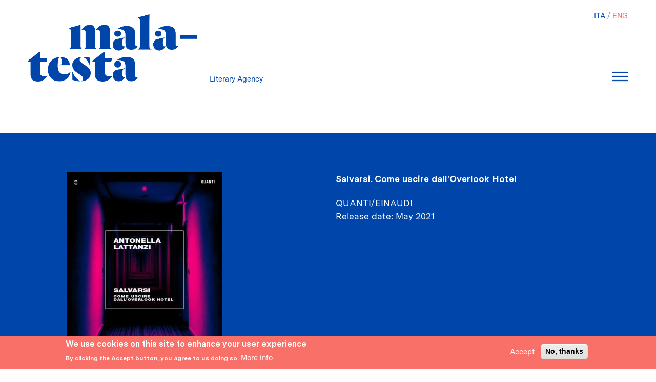

--- FILE ---
content_type: text/html; charset=UTF-8
request_url: https://agenziamalatesta.com/en/libro/salvarsi-come-uscire-dalloverlook-hotel
body_size: 8642
content:
<!DOCTYPE html>
<html lang="en" dir="ltr" prefix="content: http://purl.org/rss/1.0/modules/content/  dc: http://purl.org/dc/terms/  foaf: http://xmlns.com/foaf/0.1/  og: http://ogp.me/ns#  rdfs: http://www.w3.org/2000/01/rdf-schema#  schema: http://schema.org/  sioc: http://rdfs.org/sioc/ns#  sioct: http://rdfs.org/sioc/types#  skos: http://www.w3.org/2004/02/skos/core#  xsd: http://www.w3.org/2001/XMLSchema# ">
  <head>
    <meta charset="utf-8" />
<link rel="canonical" href="http://agenziamalatesta.com/en/libro/salvarsi-come-uscire-dalloverlook-hotel" />
<meta name="Generator" content="Drupal 8 (https://www.drupal.org)" />
<meta name="MobileOptimized" content="width" />
<meta name="HandheldFriendly" content="true" />
<meta name="viewport" content="width=device-width, initial-scale=1, shrink-to-fit=no" />
<meta http-equiv="x-ua-compatible" content="ie=edge" />
<style>div#sliding-popup, div#sliding-popup .eu-cookie-withdraw-banner, .eu-cookie-withdraw-tab {background: #F87068} div#sliding-popup.eu-cookie-withdraw-wrapper { background: transparent; } #sliding-popup h1, #sliding-popup h2, #sliding-popup h3, #sliding-popup p, #sliding-popup label, #sliding-popup div, .eu-cookie-compliance-more-button, .eu-cookie-compliance-secondary-button, .eu-cookie-withdraw-tab { color: #ffffff;} .eu-cookie-withdraw-tab { border-color: #ffffff;}</style>
<link rel="alternate" hreflang="und" href="http://agenziamalatesta.com/libro/salvarsi-come-uscire-dalloverlook-hotel" />
<link rel="revision" href="http://agenziamalatesta.com/libro/salvarsi-come-uscire-dalloverlook-hotel" />

    <title>Salvarsi. Come uscire dall&#039;Overlook Hotel | Malatesta Literary Agency</title>
    <link rel="stylesheet" media="all" href="//stackpath.bootstrapcdn.com/bootstrap/4.1.1/css/bootstrap.min.css" />
<link rel="stylesheet" media="all" href="/sites/default/files/css/css_evNqIPOGl2ZNeVY348CtQ0Mt3aCgqSVRGrqrY3Is2Pc.css" />
<link rel="stylesheet" media="all" href="/sites/default/files/css/css_k26gLXwYTqwSLt3H4Izx7s-jJor0i_eFfF_g3vkerFA.css" />
<link rel="stylesheet" media="all" href="//use.fontawesome.com/releases/v5.13.0/css/all.css" />

    
<!--[if lte IE 8]>
<script src="/sites/default/files/js/js_1Z0Ut_srSW4z5sgxgs1o9SsvD-yh-B7avTmlgvzCy_w.js"></script>
<![endif]-->

  </head>
  <body class="layout-no-sidebars page-node-19981 path-node node--type-libro">
    <a href="#main-content" class="visually-hidden focusable skip-link">
      Skip to main content
    </a>
    
      <div class="dialog-off-canvas-main-canvas" data-off-canvas-main-canvas>
    <div id="page-wrapper">
  <div id="page">
    <header id="header" class="header" role="banner" aria-label="Site header">
                        <nav class="navbar sticky-top navbar-light bg-transparent" id="navbar-top">
                          <div class="container-fluid">
                            
                <section class="region region-top-header">
    
<a href="/en" title="Home" rel="home" class="navbar-brand">
  <img src="/sites/default/files/logo_blu_600.png" alt="Home" class="img-fluid d-inline-block align-top"/>
</a>
<div class="blu-text ml-2 d-none d-inline-block align-top site-name-slogan">
  Literary Agency
</div>

  </section>

                              <div id="head-right">
                  <div role="navigation" class="block block-language block-language-blocklanguage-interface">
  
    
      <div class="content">
      

  <nav class="language-switcher-language-url nav links-inline"><span hreflang="it" data-drupal-link-system-path="node/19981" class="it nav-link"><a href="/it/libro/salvarsi-come-uscire-dalloverlook-hotel" class="language-link" hreflang="it" data-drupal-link-system-path="node/19981">ITA</a></span><span hreflang="en" data-drupal-link-system-path="node/19981" class="en nav-link is-active"><a href="/en/libro/salvarsi-come-uscire-dalloverlook-hotel" class="language-link is-active" hreflang="en" data-drupal-link-system-path="node/19981">ENG</a></span></nav>

    </div>
  </div>

                  <div id="mia-navbar">
                    <button class="navbar-toggler navbar-toggler-right" type="button" data-toggle="collapse" data-target="#CollapsingNavbar" aria-controls="CollapsingNavbar" aria-expanded="false" aria-label="Toggle navigation">
                    </button>
                    <!-- <button class="navbar-toggler navbar-toggler-right" type="button" data-toggle="collapse" data-target="#CollapsingNavbar" aria-controls="CollapsingNavbar" aria-expanded="false" aria-label="Toggle navigation">
                      <span class="icon-bar"></span>
                      <span class="icon-bar"></span>
                      <span class="icon-bar"></span>
                    </button> -->
                  </div>

                  <div class="collapse navbar-collapse" id="CollapsingNavbar">
                      <section class="region region-top-header-form">
    <nav role="navigation" aria-labelledby="block-malatesta-main-menu-menu" id="block-malatesta-main-menu" class="block block-menu navigation menu--main">
            
  <h2 class="sr-only" id="block-malatesta-main-menu-menu">Navigazione principale</h2>
  

        
              <ul block="block-malatesta-main-menu" class="clearfix nav navbar-nav">
                    <li class="nav-item">
                          <a href="/en/autori" class="nav-link nav-link--en-autori" data-drupal-link-system-path="autori">Authors</a>
              </li>
                <li class="nav-item">
                          <a href="/en/clienti" class="nav-link nav-link--en-clienti" data-drupal-link-system-path="clienti">Clients</a>
              </li>
                <li class="nav-item">
                          <a href="/en/libri" class="nav-link nav-link--en-libri" data-drupal-link-system-path="libri">Books</a>
              </li>
                <li class="nav-item">
                          <a href="/en/foreign-rights" class="nav-link nav-link--en-foreign-rights" data-drupal-link-system-path="node/18213">Foreign rights</a>
              </li>
                <li class="nav-item">
                          <a href="/en/film-tv-rights" class="nav-link nav-link--en-film-tv-rights" data-drupal-link-system-path="film-tv-rights">Film and tv rights</a>
              </li>
                <li class="nav-item">
                          <a href="/en/node/18214" class="nav-link nav-link--en-node-18214" data-drupal-link-system-path="node/18214">Servizi</a>
              </li>
                <li class="nav-item">
                          <a href="/en/about" class="nav-link nav-link--en-about" data-drupal-link-system-path="node/18212">About</a>
              </li>
        </ul>
  


  </nav>

  </section>

                    <div id="menu-address">
                      <p> <span class="pink-text">MALATESTA</span><br>
                      <span class="pink-text">LITERARY AGENCY SNC</span><br>
                      <span class="white-text">VIA AMPÈRE, 61/A</span><br>
		      <span class="white-text">20131 MILAN<BR>ITALY</span><p>
                    </div>
                  </div>
                </div>

                                          </div>
                      </nav>
                <nav class="navbar sticky-top navbar-light bg-transparent navbar-expand-xs" id="navbar-main">
                      <div class="container">
                        
                                                </div>
                  </nav>
          </header>
            <div id="main-wrapper" class="layout-main-wrapper clearfix">
              <div id="main" class="container">
          
          <div class="clearfix">
            <main class="main-content col" id="content" role="main">
              <section class="section">
                <a id="main-content" tabindex="-1"></a>
                  <div data-drupal-messages-fallback class="hidden"></div><div id="block-malatesta-content" class="block block-system block-system-main-block">
  
    
      <div class="content">
      
<div class="article-wrapper ">
  <article role="article" about="/libro/salvarsi-come-uscire-dalloverlook-hotel" class="container node node--type-libro node--view-mode-full clearfix">

    <div class="node__content clearfix">
      <div class="row">
        <div class="col-sm-6 col-md-4 d-flex justify-content-center">
          
            <div class="field field--name-field-image field--type-image field--label-hidden field__item">  <img src="/sites/default/files/styles/large/public/Copertine/Lattanzi_Quanti%20Einaudi%2C%20Salvarsi_cover_08.04.21.jpeg?itok=SyqIp6Re" width="384" height="480" alt="Salvarsi" typeof="foaf:Image" class="img-fluid image-style-large" />


</div>
      
        </div>
        <p></p>

        <div class=" dati-libro white-text col-sm-6 offset-md-2">
          <span class="font-weight-bold"><span class="field field--name-title field--type-string field--label-hidden">Salvarsi. Come uscire dall&#039;Overlook Hotel</span>
</span>
          <div class=" autori font-weight-bold text-uppercase">

                                          
                                    </div>

                                  <a class="text-uppercase" href="/editore/Quanti/Einaudi">
            <div class="field field--name-field-editore2 field--type-entity-reference field--label-hidden field__item">Quanti/Einaudi</div>
      </a>
          
          
          
          <span class="">
  <div class="field field--name-field-data-di-pubblicazione field--type-datetime field--label-inline">
    <div class="field__label">Release date</div>
              <div class="field__item"><time datetime="2021-05-25T12:00:00Z" class="datetime">May 2021</time>
</div>
          </div>
</span>
          <!-- <span class=""></span> -->
        </div>
      </div>
    </div>
  </article>
</div>


  
    
<!-- Stampa solo se non ci sono traduzioni del libro o ce ne sono meno di 5-->
        <div class="vista-dello-stesso stesso-autore">
      <h1 class="title field-title">
        By the same author
      </h1>
      <!-- // drupal_view_result('libri', 'libri_3_param', NID_AUTORE, NID_EDITORE, NID_CLIENTE, NID_LIBRO_ESCLUSO) -->
      <div class="views-element-container"><div class="grid-libri view view-libri view-id-libri view-display-id-libri_3_param js-view-dom-id-8e8653794c8446e782f17f6e587830423d04bd4f608bfaa4201efa04c33087a8">
  
    
      
    <!-- giucas importate tolto row -->
    <div class="view-content NOrow">
      <div data-drupal-views-infinite-scroll-content-wrapper class="views-infinite-scroll-content-wrapper clearfix"><div id="views-bootstrap-libri-libri-3-param"  class="grid views-view-grid">
  <div class="row">
          <div  class="col-6 col-sm-6 col-md-4 col-lg-3 col-xl-3">
        <div class="views-field views-field-fieldset"><span class="field-content"><div  class="wrapper">
  </div>
</span></div><div class="views-field views-field-field-image"><div class="field-content"><a href="/en/book/das-versprechen-der-dunkelheit">  <img src="/sites/default/files/styles/large/public/Copertine/Lattanzi_Questo%20giorno%20che%20incombe_Germany_cover.jpg?itok=G0exgPeF" width="302" height="480" alt="DAS VERSPRECHEN DER DUNKELHEIT" typeof="foaf:Image" class="img-fluid image-style-large" />


</a></div></div><div class="views-field views-field-field-autore"><div class="field-content"></div></div><div class="views-field views-field-title"><span class="field-content"><a href="/en/book/das-versprechen-der-dunkelheit">DAS VERSPRECHEN DER DUNKELHEIT</a></span></div><div class="views-field views-field-title-1"><span class="field-content"><a href="/en/editore/blessing-verlag">Blessing Verlag </a></span></div><div class="views-field views-field-field-nazioni"><div class="field-content">Germany</div></div><div class="views-field views-field-field-data-di-pubblicazione-1"><div class="field-content"><time datetime="2023-05-17T12:00:00Z" class="datetime">May 2023</time>
</div></div>
      </div>
          <div  class="col-6 col-sm-6 col-md-4 col-lg-3 col-xl-3">
        <div class="views-field views-field-fieldset"><span class="field-content"><div  class="wrapper">
  </div>
</span></div><div class="views-field views-field-field-image"><div class="field-content"><a href="/en/libro/dovolno-e-da-zavrshi-denov">  <img src="/sites/default/files/styles/large/public/Copertine/Lattanzi_Questo%20giorno%20che%20incombe_Macedonia_cover.png?itok=k4Ufx2og" width="296" height="480" alt="" typeof="foaf:Image" class="img-fluid image-style-large" />


</a></div></div><div class="views-field views-field-field-autore"><div class="field-content"></div></div><div class="views-field views-field-title"><span class="field-content"><a href="/en/libro/dovolno-e-da-zavrshi-denov">Доволно е да заврши денов</a></span></div><div class="views-field views-field-title-1"><span class="field-content"><a href="/en/editore/sigmapress-publisher">Sigmapress Publisher</a></span></div><div class="views-field views-field-field-nazioni"><div class="field-content">North Macedonia</div></div><div class="views-field views-field-field-data-di-pubblicazione-1"><div class="field-content"><time datetime="2022-10-24T12:00:00Z" class="datetime">October 2022</time>
</div></div>
      </div>
          <div  class="col-6 col-sm-6 col-md-4 col-lg-3 col-xl-3">
        <div class="views-field views-field-fieldset"><span class="field-content"><div  class="wrapper">
  </div>
</span></div><div class="views-field views-field-field-image"><div class="field-content"><a href="/en/book/eta-hoffmann-racconti-dal-buio-prefazione">  <img src="/sites/default/files/styles/large/public/Copertine/Lattanzi_Hoffmann_cover.png?itok=pISEPcbw" width="309" height="480" alt="" typeof="foaf:Image" class="img-fluid image-style-large" />


</a></div></div><div class="views-field views-field-field-autore"><div class="field-content"></div></div><div class="views-field views-field-title"><span class="field-content"><a href="/en/book/eta-hoffmann-racconti-dal-buio-prefazione">E.T.A Hoffmann. Racconti dal buio - Prefazione</a></span></div><div class="views-field views-field-title-1"><span class="field-content"><a href="/en/editore/rizzoli-bur">Rizzoli BUR</a></span></div><div class="views-field views-field-field-nazioni"><div class="field-content">Italy</div></div><div class="views-field views-field-field-data-di-pubblicazione-1"><div class="field-content"><time datetime="2022-06-28T12:00:00Z" class="datetime">June 2022</time>
</div></div>
      </div>
          <div  class="col-6 col-sm-6 col-md-4 col-lg-3 col-xl-3">
        <div class="views-field views-field-fieldset"><span class="field-content"><div  class="wrapper">
  </div>
</span></div><div class="views-field views-field-field-image"><div class="field-content"><a href="/en/libro/offerte-sacrificali-prefazione">  <img src="/sites/default/files/styles/large/public/Copertine/Lattanzi_Burnt%20Offerings_cover.png?itok=9yr9mcrj" width="309" height="480" alt="" typeof="foaf:Image" class="img-fluid image-style-large" />


</a></div></div><div class="views-field views-field-field-autore"><div class="field-content">Robert Marasco</div></div><div class="views-field views-field-title"><span class="field-content"><a href="/en/libro/offerte-sacrificali-prefazione">Offerte sacrificali - Prefazione</a></span></div><div class="views-field views-field-title-1"><span class="field-content"><a href="/en/editore/sperling-kupfer">Sperling &amp; Kupfer</a></span></div><div class="views-field views-field-field-nazioni"><div class="field-content">Italy</div></div><div class="views-field views-field-field-data-di-pubblicazione-1"><div class="field-content"><time datetime="2022-05-10T12:00:00Z" class="datetime">May 2022</time>
</div></div>
      </div>
          <div  class="col-6 col-sm-6 col-md-4 col-lg-3 col-xl-3">
        <div class="views-field views-field-fieldset"><span class="field-content"><div  class="wrapper">
  </div>
</span></div><div class="views-field views-field-field-image"><div class="field-content"><a href="/en/libro/rimskiy-sad">  <img src="/sites/default/files/styles/large/public/Copertine/Lattanzi_Questo%20giorno%20che%20incombe_Russia_cover.jpg?itok=6K5LcVfY" width="303" height="480" alt="Римский Сад" typeof="foaf:Image" class="img-fluid image-style-large" />


</a></div></div><div class="views-field views-field-field-autore"><div class="field-content"></div></div><div class="views-field views-field-title"><span class="field-content"><a href="/en/libro/rimskiy-sad">Римский Сад</a></span></div><div class="views-field views-field-title-1"><span class="field-content"><a href="/en/editore/izdatelstvo-arkadiya"> Издательство Аркадия</a></span></div><div class="views-field views-field-field-nazioni"><div class="field-content">Russia</div></div><div class="views-field views-field-field-data-di-pubblicazione-1"><div class="field-content"><time datetime="2022-01-13T12:00:00Z" class="datetime">January 2022</time>
</div></div>
      </div>
          <div  class="col-6 col-sm-6 col-md-4 col-lg-3 col-xl-3">
        <div class="views-field views-field-fieldset"><span class="field-content"><div  class="wrapper">
  </div>
</span></div><div class="views-field views-field-field-image"><div class="field-content"><a href="/en/libro/nuovo-decameron-audiobook">  <img src="/sites/default/files/styles/large/public/Copertine/51W2FCVjVoL._SL500_.jpg?itok=0L5ZOLRM" width="480" height="480" alt="Nuovo Decameron" typeof="foaf:Image" class="img-fluid image-style-large" />


</a></div></div><div class="views-field views-field-field-autore"><div class="field-content"><a href="/en/author/michela-marzano" hreflang="en">Michela Marzano</a></div></div><div class="views-field views-field-title"><span class="field-content"><a href="/en/libro/nuovo-decameron-audiobook">Nuovo Decameron, Audiobook</a></span></div><div class="views-field views-field-title-1"><span class="field-content"><a href="/en/editore/audible">Audible</a></span></div><div class="views-field views-field-field-nazioni"><div class="field-content">Italy</div></div><div class="views-field views-field-field-data-di-pubblicazione-1"><div class="field-content"><time datetime="2021-09-04T12:00:00Z" class="datetime">September 2021</time>
</div></div>
      </div>
          <div  class="col-6 col-sm-6 col-md-4 col-lg-3 col-xl-3">
        <div class="views-field views-field-fieldset"><span class="field-content"><div  class="wrapper">
  </div>
</span></div><div class="views-field views-field-field-image"><div class="field-content"><a href="/en/libro/edna-istoriya-v-cherno">  <img src="/sites/default/files/styles/large/public/Copertine/Lattanzi_Una%20storia%20nera_bulgaria_cover%20bozza_26.05.21.png?itok=MmovxnWF" width="308" height="480" alt="Една история в черно" typeof="foaf:Image" class="img-fluid image-style-large" />


</a></div></div><div class="views-field views-field-field-autore"><div class="field-content"></div></div><div class="views-field views-field-title"><span class="field-content"><a href="/en/libro/edna-istoriya-v-cherno">Една история в черно</a></span></div><div class="views-field views-field-title-1"><span class="field-content"><a href="/en/editore/art-eternal">Art Eternal</a></span></div><div class="views-field views-field-field-nazioni"><div class="field-content">Bulgaria</div></div><div class="views-field views-field-field-data-di-pubblicazione-1"><div class="field-content"><time datetime="2021-06-28T12:00:00Z" class="datetime">June 2021</time>
</div></div>
      </div>
          <div  class="col-6 col-sm-6 col-md-4 col-lg-3 col-xl-3">
        <div class="views-field views-field-fieldset"><span class="field-content"><div  class="wrapper">
  </div>
</span></div><div class="views-field views-field-field-image"><div class="field-content"><a href="/en/libro/questo-giorno-che-incombe-audiobook">  <img src="/sites/default/files/styles/large/public/Copertine/Audible_LATTANZI.jpg?itok=fv5p7vXr" width="480" height="480" alt="qsgc" typeof="foaf:Image" class="img-fluid image-style-large" />


</a></div></div><div class="views-field views-field-field-autore"><div class="field-content"></div></div><div class="views-field views-field-title"><span class="field-content"><a href="/en/libro/questo-giorno-che-incombe-audiobook">Questo giorno che incombe, Audiobook</a></span></div><div class="views-field views-field-title-1"><span class="field-content"><a href="/en/editore/audible">Audible</a></span></div><div class="views-field views-field-field-nazioni"><div class="field-content">Italy</div></div><div class="views-field views-field-field-data-di-pubblicazione-1"><div class="field-content"><time datetime="2021-05-27T12:00:00Z" class="datetime">May 2021</time>
</div></div>
      </div>
          <div  class="col-6 col-sm-6 col-md-4 col-lg-3 col-xl-3">
        <div class="views-field views-field-fieldset"><span class="field-content"><div  class="wrapper">
  </div>
</span></div><div class="views-field views-field-field-image"><div class="field-content"><a href="/en/libro/puglia">  <img src="/sites/default/files/styles/large/public/Copertine/Lattanzi_Guida%20Verde%20Puglia_cover%20steso_page-0001.jpg?itok=0aDkJYxL" width="257" height="480" alt="" typeof="foaf:Image" class="img-fluid image-style-large" />


</a></div></div><div class="views-field views-field-field-autore"><div class="field-content">AA.VV.</div></div><div class="views-field views-field-title"><span class="field-content"><a href="/en/libro/puglia">Puglia</a></span></div><div class="views-field views-field-title-1"><span class="field-content"><a href="/en/editore/touring-club">Touring Club</a></span></div><div class="views-field views-field-field-nazioni"><div class="field-content">Italy</div></div><div class="views-field views-field-field-data-di-pubblicazione-1"><div class="field-content"><time datetime="2021-03-31T12:00:00Z" class="datetime">March 2021</time>
</div></div>
      </div>
          <div  class="col-6 col-sm-6 col-md-4 col-lg-3 col-xl-3">
        <div class="views-field views-field-fieldset"><span class="field-content"><div  class="wrapper">
  </div>
</span></div><div class="views-field views-field-field-image"><div class="field-content"><a href="/en/libro/le-ferite">  <img src="/sites/default/files/styles/large/public/Copertine/Lattanzi_Antologia%20Ferite_cover%20stesa_page-0001.jpg?itok=2Y1oxitf" width="297" height="480" alt="" typeof="foaf:Image" class="img-fluid image-style-large" />


</a></div></div><div class="views-field views-field-field-autore"><div class="field-content"><a href="/en/author/marco-missiroli" hreflang="en">Marco Missiroli</a></div></div><div class="views-field views-field-title"><span class="field-content"><a href="/en/libro/le-ferite">Le ferite</a></span></div><div class="views-field views-field-title-1"><span class="field-content"><a href="/en/editore/giulio-einaudi-editore">Giulio Einaudi editore</a></span></div><div class="views-field views-field-field-nazioni"><div class="field-content">Italy</div></div><div class="views-field views-field-field-data-di-pubblicazione-1"><div class="field-content"><time datetime="2021-03-18T12:00:00Z" class="datetime">March 2021</time>
</div></div>
      </div>
          <div  class="col-6 col-sm-6 col-md-4 col-lg-3 col-xl-3">
        <div class="views-field views-field-fieldset"><span class="field-content"><div  class="wrapper">
  </div>
</span></div><div class="views-field views-field-field-image"><div class="field-content"><a href="/en/libro/nuovo-decameron">  <img src="/sites/default/files/styles/large/public/Copertine/Lattanzi_Nuovo%20Decameron_cover.png?itok=4XVjChcF" width="320" height="480" alt="Nuovo Decameron" typeof="foaf:Image" class="img-fluid image-style-large" />


</a></div></div><div class="views-field views-field-field-autore"><div class="field-content"><a href="/en/author/michela-marzano" hreflang="en">Michela Marzano</a></div></div><div class="views-field views-field-title"><span class="field-content"><a href="/en/libro/nuovo-decameron">Nuovo Decameron</a></span></div><div class="views-field views-field-title-1"><span class="field-content"><a href="/en/editore/harpercollins-italia">HarperCollins Italia</a></span></div><div class="views-field views-field-field-nazioni"><div class="field-content">Italy</div></div><div class="views-field views-field-field-data-di-pubblicazione-1"><div class="field-content"><time datetime="2021-02-04T12:00:00Z" class="datetime">February 2021</time>
</div></div>
      </div>
          <div  class="col-6 col-sm-6 col-md-4 col-lg-3 col-xl-3">
        <div class="views-field views-field-fieldset"><span class="field-content"><div  class="wrapper">
  </div>
</span></div><div class="views-field views-field-field-image"><div class="field-content"><a href="/en/libro/nuovi-argomenti-gennaio-aprile-2021">  <img src="/sites/default/files/styles/large/public/Copertine/De%20Paolis_Nuovi%20Argomenti_gennaio%202021_Cover_page-0001.jpg?itok=qrd5h9ZN" width="320" height="480" alt="Nuovi Argomenti" typeof="foaf:Image" class="img-fluid image-style-large" />


</a></div></div><div class="views-field views-field-field-autore"><div class="field-content"><a href="/en/author/federica-de-paolis" hreflang="en">Federica De Paolis</a></div></div><div class="views-field views-field-title"><span class="field-content"><a href="/en/libro/nuovi-argomenti-gennaio-aprile-2021">Nuovi Argomenti, gennaio-aprile 2021</a></span></div><div class="views-field views-field-title-1"><span class="field-content"><a href="/en/editore/mondadori-libri">Mondadori Libri</a></span></div><div class="views-field views-field-field-nazioni"><div class="field-content">Italy</div></div><div class="views-field views-field-field-data-di-pubblicazione-1"><div class="field-content"><time datetime="2021-01-26T12:00:00Z" class="datetime">January 2021</time>
</div></div>
      </div>
          <div  class="col-6 col-sm-6 col-md-4 col-lg-3 col-xl-3">
        <div class="views-field views-field-fieldset"><span class="field-content"><div  class="wrapper">
  </div>
</span></div><div class="views-field views-field-field-image"><div class="field-content"><a href="/en/libro/questo-giorno-che-incombe">  <img src="/sites/default/files/styles/large/public/Copertine/Lattanzi_Questo%20giorno%20che%20incombe_cover%20definitiva.png?itok=arlBhod4" width="322" height="480" alt="Questo giorno che incombe" typeof="foaf:Image" class="img-fluid image-style-large" />


</a></div></div><div class="views-field views-field-field-autore"><div class="field-content"></div></div><div class="views-field views-field-title"><span class="field-content"><a href="/en/libro/questo-giorno-che-incombe">Questo giorno che incombe</a></span></div><div class="views-field views-field-title-1"><span class="field-content"><a href="/en/editore/harpercollins-italia">HarperCollins Italia</a></span></div><div class="views-field views-field-field-nazioni"><div class="field-content">Italy</div></div><div class="views-field views-field-field-data-di-pubblicazione-1"><div class="field-content"><time datetime="2021-01-14T12:00:00Z" class="datetime">January 2021</time>
</div></div>
      </div>
          <div  class="col-6 col-sm-6 col-md-4 col-lg-3 col-xl-3">
        <div class="views-field views-field-fieldset"><span class="field-content"><div  class="wrapper">
  </div>
</span></div><div class="views-field views-field-field-image"><div class="field-content"><a href="/en/libro/le-nuove-eroidi-0">  <img src="/sites/default/files/styles/large/public/Copertine/Lattanzi_Le%20nuove%20eroidi_cover%20ebook.jpg?itok=peIKlMdu" width="287" height="480" alt="Le nuove eroidi" typeof="foaf:Image" class="img-fluid image-style-large" />


</a></div></div><div class="views-field views-field-field-autore"><div class="field-content"></div></div><div class="views-field views-field-title"><span class="field-content"><a href="/en/libro/le-nuove-eroidi-0">Le nuove eroidi</a></span></div><div class="views-field views-field-title-1"><span class="field-content"><a href="/en/editore/harpercollins-italia">HarperCollins Italia</a></span></div><div class="views-field views-field-field-nazioni"><div class="field-content">Italy</div></div><div class="views-field views-field-field-data-di-pubblicazione-1"><div class="field-content"><time datetime="2020-04-01T12:00:00Z" class="datetime">April 2020</time>
</div></div>
      </div>
          <div  class="col-6 col-sm-6 col-md-4 col-lg-3 col-xl-3">
        <div class="views-field views-field-fieldset"><span class="field-content"><div  class="wrapper">
  </div>
</span></div><div class="views-field views-field-field-image"><div class="field-content"><a href="/en/libro/le-nuove-eroidi">  <img src="/sites/default/files/styles/large/public/Copertine/download%20%281%29.jpg?itok=GZ342agF" width="182" height="277" alt="Le nuove eroidi" typeof="foaf:Image" class="img-fluid image-style-large" />


</a></div></div><div class="views-field views-field-field-autore"><div class="field-content"></div></div><div class="views-field views-field-title"><span class="field-content"><a href="/en/libro/le-nuove-eroidi">Le nuove Eroidi</a></span></div><div class="views-field views-field-title-1"><span class="field-content"><a href="/en/editore/harpercollins-italia">HarperCollins Italia</a></span></div><div class="views-field views-field-field-nazioni"><div class="field-content">Italy</div></div><div class="views-field views-field-field-data-di-pubblicazione-1"><div class="field-content"><time datetime="2019-09-01T12:00:00Z" class="datetime">September 2019</time>
</div></div>
      </div>
          <div  class="col-6 col-sm-6 col-md-4 col-lg-3 col-xl-3">
        <div class="views-field views-field-fieldset"><span class="field-content"><div  class="wrapper">
  </div>
</span></div><div class="views-field views-field-field-image"><div class="field-content"><a href="/en/libro/une-sombre-affaire">  <img src="/sites/default/files/styles/large/public/Copertine/lattanzi_una_storia_nera_france_cover1_-_per_nl.jpg?itok=_VMbfxw8" width="251" height="480" alt="" typeof="foaf:Image" class="img-fluid image-style-large" />


</a></div></div><div class="views-field views-field-field-autore"><div class="field-content"></div></div><div class="views-field views-field-title"><span class="field-content"><a href="/en/libro/une-sombre-affaire">Une sombre affaire</a></span></div><div class="views-field views-field-title-1"><span class="field-content"><a href="/en/editore/actes-sud">Actes Sud</a></span></div><div class="views-field views-field-field-nazioni"><div class="field-content">France</div></div><div class="views-field views-field-field-data-di-pubblicazione-1"><div class="field-content"><time datetime="2019-06-01T12:00:00Z" class="datetime">June 2019</time>
</div></div>
      </div>
      </div>
</div>
</div>

    </div>
  
      
<ul class="js-pager__items pager" data-drupal-views-infinite-scroll-pager>
  <li class="pager__item">
    <span class="freccia-dx">​&nbsp;</span>
    <a class="button" href="?page=1" title="Go to next page" rel="next">Carica altri</a>
  </li>
</ul>

          </div>
</div>

    </div>
  
        <div class="vista-dello-stesso stesso-editore">
      <h1 class="title field-title">
        By the same publisher
      </h1>
      <!-- // drupal_view_result('libri', 'libri_3_param', NID_AUTORE, NID_EDITORE, NID_CLIENTE, NID_LIBRO_ESCLUSO) -->
      <div class="views-element-container"><div class="grid-libri view view-libri view-id-libri view-display-id-libri_3_param js-view-dom-id-101354dbe7c9248c3ac9213b67585db3fad31020168f5cdcfef958a7169251c6">
  
    
      
    <!-- giucas importate tolto row -->
    <div class="view-content NOrow">
      <div data-drupal-views-infinite-scroll-content-wrapper class="views-infinite-scroll-content-wrapper clearfix"><div id="views-bootstrap-libri-libri-3-param--2"  class="grid views-view-grid">
  <div class="row">
          <div  class="col-6 col-sm-6 col-md-4 col-lg-3 col-xl-3">
        <div class="views-field views-field-fieldset"><span class="field-content"><div  class="wrapper">
  </div>
</span></div><div class="views-field views-field-field-image"><div class="field-content"><a href="/en/libro/le-cose-che-non-voglio-dimenticare">  <img src="/sites/default/files/styles/large/public/Copertine/Giordano_Le%20cose%20che%20non%20voglio%20dimenticare_cover.jp_.jpg?itok=pJn2tnBk" width="384" height="480" alt="Le cose che ho imparato" typeof="foaf:Image" class="img-fluid image-style-large" />


</a></div></div><div class="views-field views-field-field-autore"><div class="field-content"><a href="/en/author/paolo-giordano" hreflang="en">Paolo Giordano</a></div></div><div class="views-field views-field-title"><span class="field-content"><a href="/en/libro/le-cose-che-non-voglio-dimenticare">Le cose che non voglio dimenticare</a></span></div><div class="views-field views-field-title-1"><span class="field-content"><a href="/en/editore/quantieinaudi">Quanti/Einaudi</a></span></div><div class="views-field views-field-field-nazioni"><div class="field-content">Italy</div></div><div class="views-field views-field-field-data-di-pubblicazione-1"><div class="field-content"><time datetime="2021-05-28T12:00:00Z" class="datetime">May 2021</time>
</div></div>
      </div>
      </div>
</div>
</div>

    </div>
  
      

          </div>
</div>

    </div>
  

    </div>
  </div>


              </section>
            </main>
                                  </div>
        </div>
          </div>
        <footer class="site-footer">
              <div class="container">
                                <div class="site-footer__bottom">
                <section class="region region-footer-fifth">
    <div id="block-footer" class="block block-block-content block-block-content7fc9d14d-dcb3-4649-9ab1-116c6aae40f3">
  
    
      <div class="content">
      
            <div class="clearfix text-formatted field field--name-body field--type-text-with-summary field--label-hidden field__item"><div class="row text-white">
<div class="col-sm-6 col-md-3 text-center text-md-left foot-1"><img alt="Logo Malatesta Footer" class="img-fluid" src="/themes/custom/malatesta/images/logo_M_bianco_480.png" /></div>

<div class="col-sm-6 col-md-3 foot-2 text-center text-md-right ">
<p class="text-md-left">MALATESTA<br />
LITERARY AGENCY SNC<br />
via Ampère, 61/A<br />
20131 Milan<br />
Italy</p>
</div>

<div class="text-center text-md-left col-sm-6 col-md-3 foot-3 text-white">P. IVA 10158630961<br />
info@agenziamalatesta.com</div>

<div class="footer-last col-sm-6 col-md-2 foot-4 text-center offset-md-1 text-md-left text-white"><a href="/privacy">Privacy &amp; Cookies</a><br />
<a class="text-white" href="/user">Area riservata</a></div>
</div>
</div>
      
    </div>
  </div>

  </section>

            </div>
                  </div>
          </footer>
  </div>
</div>

  </div>

    
    <script type="application/json" data-drupal-selector="drupal-settings-json">{"path":{"baseUrl":"\/","scriptPath":null,"pathPrefix":"en\/","currentPath":"node\/19981","currentPathIsAdmin":false,"isFront":false,"currentLanguage":"en"},"pluralDelimiter":"\u0003","suppressDeprecationErrors":true,"ajaxPageState":{"libraries":"bootstrap_barrio\/fontawesome,bootstrap_barrio\/global-styling,bootstrap_barrio\/links,bootstrap_barrio\/node,bootstrap_library\/bootstrap-cdn,core\/html5shiv,eu_cookie_compliance\/eu_cookie_compliance_default,malatesta\/global-styling,system\/base,views\/views.module,views_infinite_scroll\/views-infinite-scroll","theme":"malatesta","theme_token":null},"ajaxTrustedUrl":[],"views":{"ajax_path":"\/en\/views\/ajax","ajaxViews":{"views_dom_id:101354dbe7c9248c3ac9213b67585db3fad31020168f5cdcfef958a7169251c6":{"view_name":"libri","view_display_id":"libri_3_param","view_args":"all\/19980\/all\/19981","view_path":"\/node\/19981","view_base_path":"homepage2","view_dom_id":"101354dbe7c9248c3ac9213b67585db3fad31020168f5cdcfef958a7169251c6","pager_element":0},"views_dom_id:8e8653794c8446e782f17f6e587830423d04bd4f608bfaa4201efa04c33087a8":{"view_name":"libri","view_display_id":"libri_3_param","view_args":"18258\/all\/all\/19981","view_path":"\/node\/19981","view_base_path":"homepage2","view_dom_id":"8e8653794c8446e782f17f6e587830423d04bd4f608bfaa4201efa04c33087a8","pager_element":0}}},"eu_cookie_compliance":{"cookie_policy_version":"1.0.0","popup_enabled":true,"popup_agreed_enabled":false,"popup_hide_agreed":false,"popup_clicking_confirmation":false,"popup_scrolling_confirmation":false,"popup_html_info":"\u003Cdiv role=\u0022alertdialog\u0022 aria-labelledby=\u0022popup-text\u0022  class=\u0022eu-cookie-compliance-banner eu-cookie-compliance-banner-info eu-cookie-compliance-banner--opt-in\u0022\u003E\n  \u003Cdiv class=\u0022popup-content info eu-cookie-compliance-content\u0022\u003E\n    \u003Cdiv id=\u0022popup-text\u0022 class=\u0022eu-cookie-compliance-message\u0022\u003E\n      \u003Ch2\u003EWe use cookies on this site to enhance your user experience\u003C\/h2\u003E\n\u003Cp\u003EBy clicking the Accept button, you agree to us doing so.\u003C\/p\u003E\n\n              \u003Cbutton type=\u0022button\u0022 class=\u0022find-more-button eu-cookie-compliance-more-button\u0022\u003EMore info\u003C\/button\u003E\n          \u003C\/div\u003E\n\n    \n    \u003Cdiv id=\u0022popup-buttons\u0022 class=\u0022eu-cookie-compliance-buttons\u0022\u003E\n      \u003Cbutton type=\u0022button\u0022 class=\u0022agree-button eu-cookie-compliance-secondary-button\u0022\u003EAccept\u003C\/button\u003E\n              \u003Cbutton type=\u0022button\u0022 class=\u0022decline-button eu-cookie-compliance-default-button\u0022\u003ENo, thanks\u003C\/button\u003E\n          \u003C\/div\u003E\n  \u003C\/div\u003E\n\u003C\/div\u003E","use_mobile_message":false,"mobile_popup_html_info":"\u003Cdiv role=\u0022alertdialog\u0022 aria-labelledby=\u0022popup-text\u0022  class=\u0022eu-cookie-compliance-banner eu-cookie-compliance-banner-info eu-cookie-compliance-banner--opt-in\u0022\u003E\n  \u003Cdiv class=\u0022popup-content info eu-cookie-compliance-content\u0022\u003E\n    \u003Cdiv id=\u0022popup-text\u0022 class=\u0022eu-cookie-compliance-message\u0022\u003E\n      \u003Ch2\u003EWe use cookies on this site to enhance your user experience\u003C\/h2\u003E\n\u003Cp\u003EBy tapping the Accept button, you agree to us doing so.\u003C\/p\u003E\n\n              \u003Cbutton type=\u0022button\u0022 class=\u0022find-more-button eu-cookie-compliance-more-button\u0022\u003EMore info\u003C\/button\u003E\n          \u003C\/div\u003E\n\n    \n    \u003Cdiv id=\u0022popup-buttons\u0022 class=\u0022eu-cookie-compliance-buttons\u0022\u003E\n      \u003Cbutton type=\u0022button\u0022 class=\u0022agree-button eu-cookie-compliance-secondary-button\u0022\u003EAccept\u003C\/button\u003E\n              \u003Cbutton type=\u0022button\u0022 class=\u0022decline-button eu-cookie-compliance-default-button\u0022\u003ENo, thanks\u003C\/button\u003E\n          \u003C\/div\u003E\n  \u003C\/div\u003E\n\u003C\/div\u003E","mobile_breakpoint":768,"popup_html_agreed":false,"popup_use_bare_css":false,"popup_height":"auto","popup_width":"100%","popup_delay":1000,"popup_link":"\/en","popup_link_new_window":true,"popup_position":false,"fixed_top_position":true,"popup_language":"en","store_consent":false,"better_support_for_screen_readers":false,"cookie_name":"","reload_page":false,"domain":"","domain_all_sites":false,"popup_eu_only_js":false,"cookie_lifetime":100,"cookie_session":0,"set_cookie_session_zero_on_disagree":0,"disagree_do_not_show_popup":false,"method":"opt_in","automatic_cookies_removal":true,"allowed_cookies":"","withdraw_markup":"\u003Cbutton type=\u0022button\u0022 class=\u0022eu-cookie-withdraw-tab\u0022\u003EPrivacy settings\u003C\/button\u003E\n\u003Cdiv role=\u0022alertdialog\u0022 aria-labelledby=\u0022popup-text\u0022 class=\u0022eu-cookie-withdraw-banner\u0022\u003E\n  \u003Cdiv class=\u0022popup-content info eu-cookie-compliance-content\u0022\u003E\n    \u003Cdiv id=\u0022popup-text\u0022 class=\u0022eu-cookie-compliance-message\u0022\u003E\n      \u003Ch2\u003EWe use cookies on this site to enhance your user experience\u003C\/h2\u003E\n\u003Cp\u003EYou have given your consent for us to set cookies.\u003C\/p\u003E\n\n    \u003C\/div\u003E\n    \u003Cdiv id=\u0022popup-buttons\u0022 class=\u0022eu-cookie-compliance-buttons\u0022\u003E\n      \u003Cbutton type=\u0022button\u0022 class=\u0022eu-cookie-withdraw-button\u0022\u003EWithdraw consent\u003C\/button\u003E\n    \u003C\/div\u003E\n  \u003C\/div\u003E\n\u003C\/div\u003E","withdraw_enabled":false,"reload_options":0,"reload_routes_list":"","withdraw_button_on_info_popup":false,"cookie_categories":[],"cookie_categories_details":[],"enable_save_preferences_button":true,"containing_element":"body","settings_tab_enabled":false},"user":{"uid":0,"permissionsHash":"98258bb9e1d54de7411e61b174d1647a15341cfee90f926118b68749d2cbe23a"}}</script>
<script src="/sites/default/files/js/js_32nvBVRFTKY-aYUkxWkWpQuW-_0eXe96UOIQi8hkQLA.js"></script>
<script src="/modules/contrib/eu_cookie_compliance/js/eu_cookie_compliance.js?v=1.9" defer></script>
<script src="//cdnjs.cloudflare.com/ajax/libs/popper.js/1.11.0/umd/popper.min.js"></script>
<script src="//stackpath.bootstrapcdn.com/bootstrap/4.1.1/js/bootstrap.min.js"></script>

  </body>
</html>
